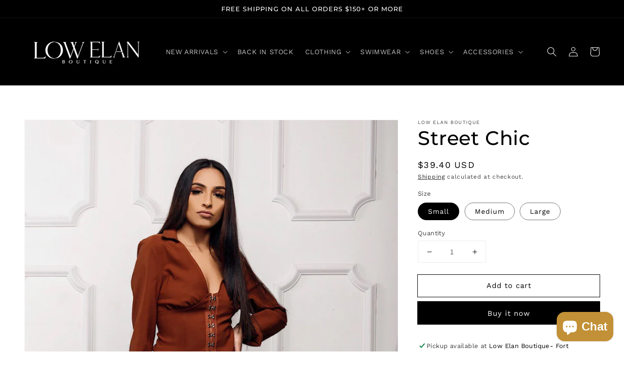

--- FILE ---
content_type: text/plain; charset=utf-8
request_url: https://d-ipv6.mmapiws.com/ant_squire
body_size: 157
content:
lowelanboutique.com;019c014f-adaa-74f2-97d1-f4af64f206dd:deaf4895a2d4dca0392c3afa04555be4ecb6b200